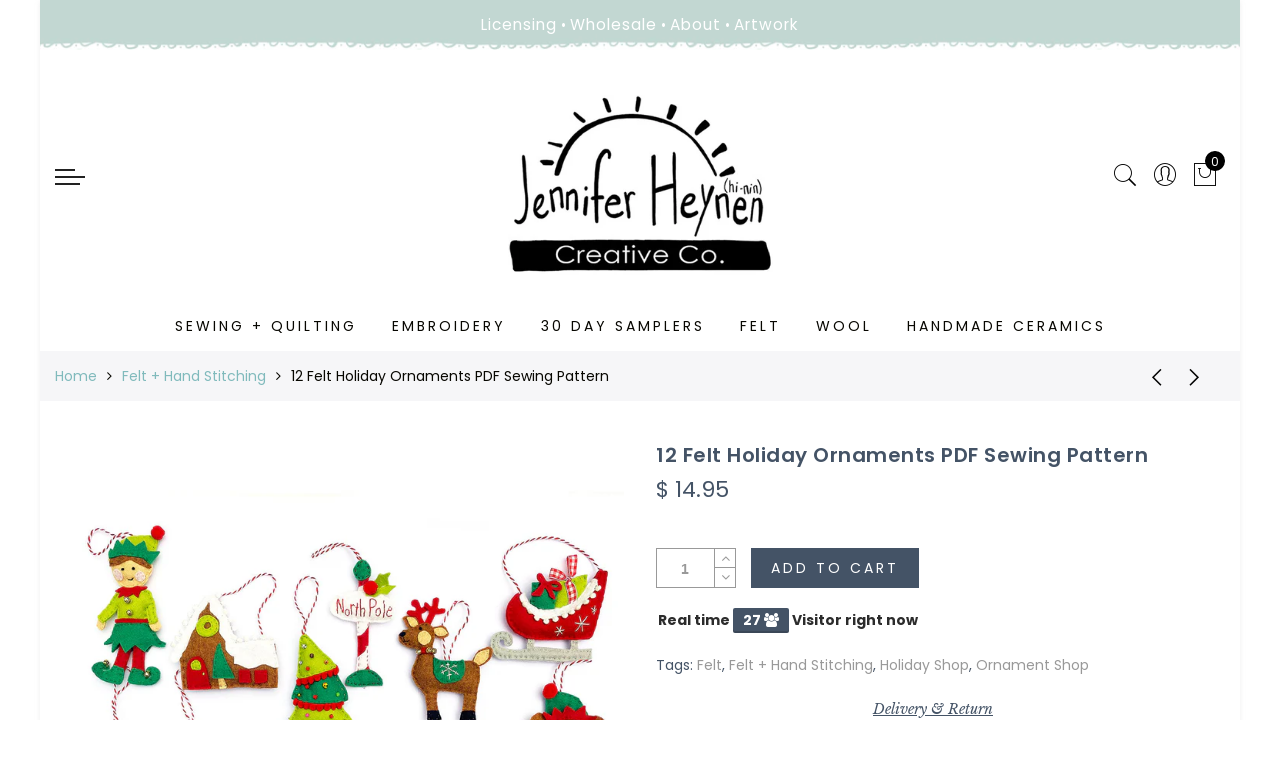

--- FILE ---
content_type: text/css
request_url: https://jenniferheynen.com/cdn/shop/t/36/assets/custom.css?v=3127412185004888801659462926
body_size: -492
content:
.jas-promotion h3{font-weight:600}.shopify h3.product-title,h3.product-title{font-size:14px;font-weight:500}body{letter-spacing:0}.ypop-title{opacity:0}.page-head h1{font-size:40px;font-weight:300}.page-head{background-color:#e2bd23}a{color:#80babc}a:hover{color:#e2bd23}.header__top.bgbl:before{background:none}#jas-footer:before{background:none}.page-head.lazyloaded:before{background-color:#e2bd23}.jas-grid-item .jas-add-btn:not(.pa)>a{display:none}#jas-footer .footer__top a{color:#445366}#jas-footer .footer__top a:hover{color:#e2bd23}
/*# sourceMappingURL=/cdn/shop/t/36/assets/custom.css.map?v=3127412185004888801659462926 */


--- FILE ---
content_type: text/plain; charset=utf-8
request_url: https://jenniferheynen.com/apps/locksmith/ping?
body_size: -399
content:
{"cart":":4ad9132a493c","messages":[]}